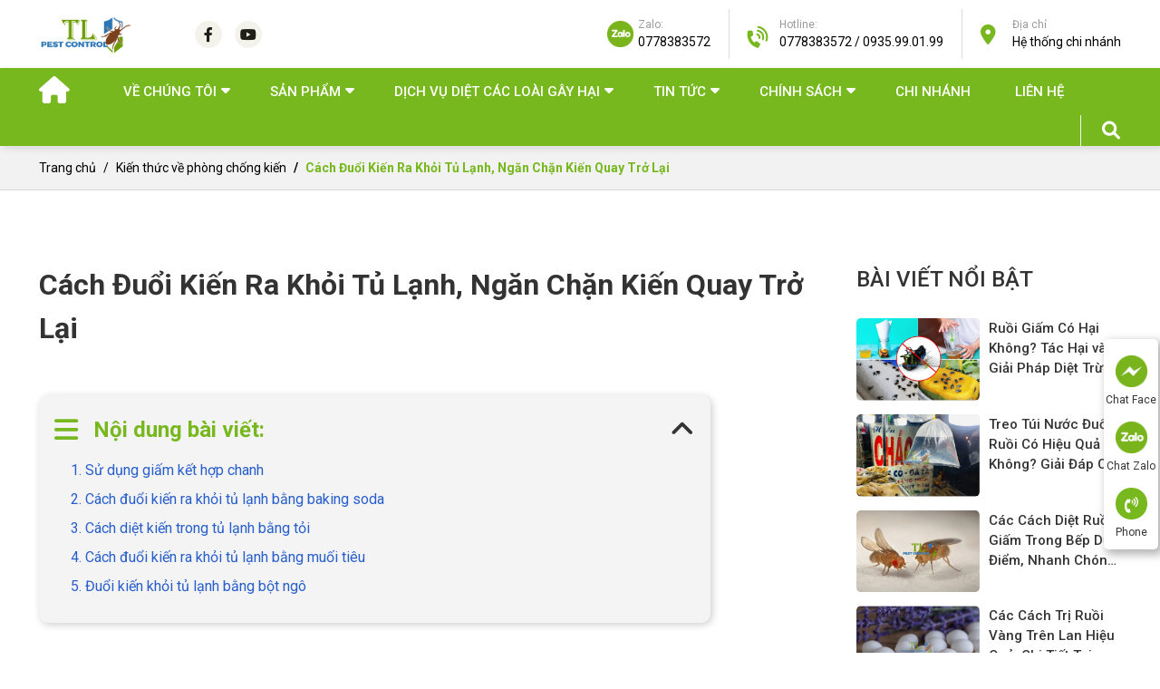

--- FILE ---
content_type: text/html; charset=utf-8
request_url: https://dietmoitranlong.vn/cach-duoi-kien-ra-khoi-tu-lanh/
body_size: 13755
content:
<!DOCTYPE html>
<html lang='vi'>
<head>
<title>Cách Đuổi Kiến Ra Khỏi Tủ Lạnh, Ngăn Chặn Kiến Quay Trở Lại</title>
<link rel="icon" type="image/x-icon" href="/storage/ut/s0/uts0wr42y0riaaro49k8wjprx0ay_favicon-01.png" />
<link href='https://dietmoitranlong.vn/cach-duoi-kien-ra-khoi-tu-lanh/' rel='canonical'>
<meta content='text/html; charset=UTF-8' http-equiv='Content-Type'>
<meta content='width=device-width, initial-scale=1.0' name='viewport'>
<meta content='index, follow' name='robots'>
<meta content='index, follow' name='googlebot-news'>
<meta content='index, follow' name='googlebot'>
<meta content='snippet' name='googlebot-news'>
<meta charset='ISO-8859-1″' content='text/html;' http-equiv='Content-Type'>
<meta content='Vietnamese' http-equiv='content-language'>
<meta content='vi' http-equiv='Content-Language'>
<meta content='vn' name='Language'>
<meta content='website' property='og:type'>
<meta content='Hiện nay có rất nhiều cách đuổi kiến ra khỏi tủ lạnh mà bạn có thể áp dụng. Theo dõi ngay bài viết dưới đây để có được giải pháp hiệu quả nhất ngăn chặn kiến!' name='description'>
<meta content='Cách Đuổi Kiến Ra Khỏi Tủ Lạnh, Ngăn Chặn Kiến Quay Trở Lại' name='title'>
<meta content='https://dietmoitranlong.vn/cach-duoi-kien-ra-khoi-tu-lanh/' name='url'>
<meta content='https://dietmoitranlong.vn/storage/tn/za/tnza5qivu9k7dju57t6gp26ju5g4_cach-duoi-kien-ra-khoi-tu-lanh.webp' name='image'>
<meta content='https://dietmoitranlong.vn/cach-duoi-kien-ra-khoi-tu-lanh/' property='og:url'>
<meta content='https://dietmoitranlong.vn/storage/tn/za/tnza5qivu9k7dju57t6gp26ju5g4_cach-duoi-kien-ra-khoi-tu-lanh.webp' property='og:image'>
<meta content='Cách Đuổi Kiến Ra Khỏi Tủ Lạnh, Ngăn Chặn Kiến Quay Trở Lại' property='og:image:alt'>
<meta content='Cách Đuổi Kiến Ra Khỏi Tủ Lạnh, Ngăn Chặn Kiến Quay Trở Lại' property='og:title'>
<meta content='Hiện nay có rất nhiều cách đuổi kiến ra khỏi tủ lạnh mà bạn có thể áp dụng. Theo dõi ngay bài viết dưới đây để có được giải pháp hiệu quả nhất ngăn chặn kiến!' property='og:description'>
<meta content='Hiện nay có rất nhiều cách đuổi kiến ra khỏi tủ lạnh mà bạn có thể áp dụng. Theo dõi ngay bài viết dưới đây để có được giải pháp hiệu quả nhất ngăn chặn kiến!' name='Abstract'>
<meta name="csrf-param" content="authenticity_token" />
<meta name="csrf-token" content="dia8R3yrpprmMihfJahZrmwGuIoAp2s_Z2qIRuWTLCYblqzn1FwmEq2-ruUkZffXhPqWlI3W3VJjRkQ7sAU9PQ" />

<meta name="action-cable-url" content="/cable" />
<link rel="stylesheet" href="/assets/application-68d7a4117d5586ca09f43f5d8ba052c5b5c0040454620c7345cbaf855aef36c7.css" data-turbo-track="false" />
<script src="/assets/application-e1a9e3adedcf79ee6de142b0ae456bd742374a24e105a784c6ca11f47b8192a0.js" data-turbo-track="false"></script>
<link rel="alternate" type="application/atom+xml" title="ATOM" href="https://dietmoitranlong.vn/feed.atom" />
<!-- /font-style -->
<link href='https://fonts.googleapis.com' rel='preconnect'>
<link crossorigin='' href='https://fonts.gstatic.com' rel='preconnect'>
<link href='https://fonts.googleapis.com/css2?family=Roboto:ital,wght@0,300;0,400;0,500;0,700;1,400;1,500;1,700&amp;display=swap' rel='stylesheet'>
<!-- TODO: remove cdn library -->
<!-- slick-carousel -->
<link href='//cdn.jsdelivr.net/gh/kenwheeler/slick@1.8.1/slick/slick.css' rel='stylesheet' type='text/css'>
<link href='//cdn.jsdelivr.net/gh/kenwheeler/slick@1.8.1/slick/slick-theme.css' rel='stylesheet' type='text/css'>
<!-- OwlCarousel2 -->
<link crossorigin='anonymous' href='https://cdnjs.cloudflare.com/ajax/libs/OwlCarousel2/2.3.4/assets/owl.carousel.min.css' integrity='sha512-tS3S5qG0BlhnQROyJXvNjeEM4UpMXHrQfTGmbQ1gKmelCxlSEBUaxhRBj/EFTzpbP4RVSrpEikbmdJobCvhE3g==' referrerpolicy='no-referrer' rel='stylesheet'>
<script src='https://cdnjs.cloudflare.com/ajax/libs/sticky-sidebar/3.3.1/jquery.sticky-sidebar.min.js' type='text/javascript'></script>
<!-- /fancy box -->
<script src='https://cdn.jsdelivr.net/npm/@fancyapps/ui@5.0/dist/fancybox/fancybox.umd.js'></script>
<link href='https://cdn.jsdelivr.net/npm/@fancyapps/ui@5.0/dist/fancybox/fancybox.css' rel='stylesheet'>
<!-- slick-carousel -->
<script src='//cdn.jsdelivr.net/gh/kenwheeler/slick@1.8.1/slick/slick.min.js' type='text/javascript'></script>
<!-- OwlCarousel2 -->
<script crossorigin='anonymous' integrity='sha512-bPs7Ae6pVvhOSiIcyUClR7/q2OAsRiovw4vAkX+zJbw3ShAeeqezq50RIIcIURq7Oa20rW2n2q+fyXBNcU9lrw==' referrerpolicy='no-referrer' src='https://cdnjs.cloudflare.com/ajax/libs/OwlCarousel2/2.3.4/owl.carousel.min.js'></script>
<link rel="stylesheet" href="/assets/theme.default-8f16ab49581847f97c4045ea0ed1d5a1354c1531debf2ce39488c7fa1e3520f7.css" />
<script src="/assets/theme.default-d57649b0422d636ee02635163f047f237a5c6ddaa3df9045e45bcae3c98d6478.js"></script>
<!-- Google Tag Manager -->
<script>(function(w,d,s,l,i){w[l]=w[l]||[];w[l].push({'gtm.start':
new Date().getTime(),event:'gtm.js'});var f=d.getElementsByTagName(s)[0],
j=d.createElement(s),dl=l!='dataLayer'?'&l='+l:'';j.async=true;j.src=
'https://www.googletagmanager.com/gtm.js?id='+i+dl;f.parentNode.insertBefore(j,f);
})(window,document,'script','dataLayer','GTM-WJL9XJB');</script>
<!-- End Google Tag Manager -->

<meta name='dmca-site-verification' content='M1lpdXE1QTVSS3Y3dVprazVhTGxvWWF5d0FzQm8rejBTRUc4cUd5V1RKZz01' />

<script type="application/ld+json">{
        "@context":"https://schema.org/",
        "@graph":[
            {
                "@type":"LocalBusiness",
                "@id":"kg:/g/11kqn48vvv",
                "name":"Diệt mối Trần Long",
                "url":"https://dietmoitranlong.vn/"
            },
            {
                "@type":"Person",
                "name":"Trần Bá Luận",
                "url":"https://dietmoitranlong.vn/chuyen-gia/tran-ba-luan/",
                "@id":"https://dietmoitranlong.vn/chuyen-gia/tran-ba-luan/#author",
                "image": "https://dietmoitranlong.vn/storage/9c/n8/9cn8g40i0rvwky9g7mtlrfo88j7a_chuyen-gia-tran-ba-luan.jpg"
            },
            {
                "@type":"WebSite",
                "name":"Diệt mối Trần Long",
                "alternatename":[
                    "Diệt mối Trần Long",
                    "Dịch vụ diệt mối Trần Long",
                    "Dịch vụ diệt muỗi Trần Long",
                    "Dịch vụ diệt côn trùng Trần Long"
                ],
                "description":"Trần Long là một trong những công ty diệt mối và diệt côn trùng uy tín tại TpHCM và toàn Việt Nam. Cam Kết Phòng Chống Mối Hiệu Quả - Bảo Hành Dài Lâu",
                "@id":"https://dietmoitranlong.vn/#website",
                "url":"https://dietmoitranlong.vn/",
                "copyrightHolder":{
                    "@id":"kg:/g/11kqn48vvv"
                },
                "author":{
                    "@id":"https://dietmoitranlong.vn/chuyen-gia/tran-ba-luan/#author"
                },
                "publisher":{
                    "@id":"kg:/g/11kqn48vvv"
                }
            }
        ]
        }
        </script>

<meta name="google-site-verification" content="kTm252uc71uJxiu80x4758D7LlEIJarJWpnL_s7PXsk" />
<meta name="google-site-verification" content="uCD2VgfJdTLImzNzVw9uMOVUIgpFlkNZ_wxWvPEJctw" />
</head>
<body>
<script>
  var assetHost = "";
</script>
<!-- Google Tag Manager (noscript) -->
<noscript><iframe src="https://www.googletagmanager.com/ns.html?id=GTM-WJL9XJB"
height="0" width="0" style="display:none;visibility:hidden"></iframe></noscript>
<!-- End Google Tag Manager (noscript) -->
<body>
<header class="Desktop_3" id="topPageBlock">
<div class="container">
<div class="row rowFix">
<a class="logoPart figure2" href="/">
<img alt="dietmoitranlong" src="/storage/lr/z0/lrz0gix0jdk1khj5xkwyspwh9dmk_Logo-01.png">
</a>
<div class="socialArea">
<div class="socialSPBlock_1">
<a class="socialLink" href="https://www.facebook.com/dietmoitranlong">
<i class="faIcon fa-brands fa-facebook-f"></i>
</a>
<a class="socialLink" href="https://www.youtube.com/@dietmoitranlong">
<i class="faIcon fa-brands fa-youtube"></i>
</a>
</div>
</div>
<div class="contactArea">
<a class="contactSP_1 contactCallPopUp" contacttext="Chat Zalo" data-target="#popupWhenClickContact" data-toggle="modal" datahref="https://zalo.me/0778383572" idgoogleget="btn_zalo_id" rel="nofollow" title="Liên hệ">
<img alt="zalo" class="zaloPartImg" src="/uploads/images/icon-01.png">
<div class="textContactPart">
<p class="contactText_1">Zalo:</p>
<p class="contactText_2">0778383572</p>
</div>
</a>
<a class="contactSP_1 contactCallPopUp" contacttext="Gọi điện" data-target="#popupWhenClickContact" data-toggle="modal" data="phone" datahref="tel:0778383572" idgoogleget="btn_phone_id" title="Liên hệ">
<i class="contactIcon phone fa-solid fa-phone-volume"></i>
<div class="textContactPart">
<p class="contactText_1">Hotline:</p>
<p class="contactText_2">0778383572 / 0935.99.01.99</p>
</div>
</a>
<a class="contactSP_1" href="/he-thong-chi-nhanh/">
<i class="contactIcon fa-solid fa-location-dot"></i>
<div class="textContactPart">
<p class="contactText_1">Địa chỉ</p>
<p class="contactText_2">Hệ thống chi nhánh</p>
</div>
</a>
</div>
</div>
</div>
</header>
<div class="Desktop_3 wrapGeneralBig" id="menuDesktop">
<div class="container">
<div class="row rowFix">
<div class="homeArea">
<a class="homePart" href="/">
<i aria-hidden="true" class="fa fa-home"></i>
</a>
</div>
<div class="menuBlock">
<div class="wrapFlex">
<div class="menuItem_1 dropDown">
<a class="linkLevel_1" href="#">Về chúng tôi</a>
<div class="blockCateLevel_2">
<div class="menuItem_2">
<a class="linkLevel_2" href="/gioi-thieu/">Giới thiệu về Trần Long</a>
</div>
<div class="menuItem_2">
<a class="linkLevel_2" href="/chuyen-gia/tran-ba-luan/">Chuyên Gia Trần Bá Luận</a>
</div>
<div class="menuItem_2">
<a class="linkLevel_2" href="/video-cong-trinh/">Video công trình</a>
</div>
</div>
</div>
<div class="menuItem_1 dropDown">
<a class="linkLevel_1" href="#" title="SẢN PHẨM">SẢN PHẨM</a>
<div class="blockCateLevel_2">
<div class="menuItem_2">
<a class="linkLevel_2" href="/den-diet-con-trung/">Các sản phẩm đèn diệt côn trùng</a>
</div>
<div class="menuItem_2 dropDown">
<a class="linkLevel_2" href="/thuoc-diet-con-trung/">Thuốc diệt côn trùng</a>
<div class="blockCateLevel_3">
<div class="menuItem_3">
<a class="linkLevel_3" href="/thuoc-diet-moi/">Thuốc Diệt Mối</a>
<a class="linkLevel_3" href="/thuoc-diet-muoi/">Thuốc Diệt Muỗi</a>
<a class="linkLevel_3" href="/thuoc-diet-chuot/">Thuốc Diệt Chuột</a>
<a class="linkLevel_3" href="/thuoc-diet-ruoi/">Thuốc Diệt Ruồi</a>
<a class="linkLevel_3" href="/thuoc-diet-kien/">Thuốc Diệt Kiến</a>
</div>
</div>
</div>
</div>
</div>
<div class="menuItem_1 dropDown">
<a class="linkLevel_1" href="/dich-vu/" title="DỊCH VỤ DIỆT CÁC LOÀI GÂY HẠI">DỊCH VỤ DIỆT CÁC LOÀI GÂY HẠI</a>
<div class="blockCateLevel_2">
<div class="menuItem_2">
<a class="linkLevel_2" href="/bao-gia-dich-vu-diet-moi/">Giá dịch vụ diệt mối</a>
</div>
<div class="menuItem_2">
<a class="linkLevel_2" href="/dich-vu-phong-chong-moi-cong-trinh/">Dịch vụ phòng chống mối công trình</a>
</div>
<div class="menuItem_2">
<a class="linkLevel_2" href="/dich-vu-diet-con-trung/">Dịch vụ diệt côn trùng</a>
</div>
<div class="menuItem_2 d-none">
<a class="linkLevel_2" href="/dich-vu-diet-gian/">Dịch vụ diệt gián</a>
</div>
<div class="menuItem_2 d-none">
<a class="linkLevel_2" href="/dich-vu-diet-chuot/">Dịch vụ diệt chuột</a>
</div>
<div class="menuItem_2 d-none">
<a class="linkLevel_2" href="/dich-vu-diet-kien-tai-nha/">Dịch vụ diệt kiến</a>
</div>
<div class="menuItem_2">
<a class="linkLevel_2" href="/dich-vu-diet-muoi/">Giá dịch vụ diệt muỗi</a>
</div>
<div class="menuItem_2 d-none">
<a class="linkLevel_2" href="/dich-vu-diet-rep-giuong/">Dịch vụ diệt rệp giường</a>
</div>
<div class="menuItem_2 d-none">
<a class="linkLevel_2" href="/dich-vu-diet-ruoi/">Dịch vụ diệt ruồi</a>
</div>
<div class="menuItem_2 d-none">
<a class="linkLevel_2" href="/dich-vu-diet-con-trung-tong-hop/">Dịch vụ diệt côn trùng tổng hợp</a>
</div>
<div class="menuItem_2 d-none">
<a class="linkLevel_2" href="/dich-vu-diet-de/">Dịch vụ diệt dế</a>
</div>
<div class="menuItem_2">
<a class="linkLevel_2" href="/dich-vu-diet-muoi-tan-goc/">Dịch Vụ Diệt Muỗi Tại TPHCM</a>
</div>
<div class="menuItem_2">
<a class="linkLevel_2" href="/dich-vu-diet-moi-tai-nha-tan-goc/">Dịch vụ diệt mối tận gốc tại TPHCM</a>
</div>
<div class="menuItem_2">
<a class="linkLevel_2" href="/dich-vu-diet-ong/">Dịch vụ diệt ong</a>
</div>
<div class="menuItem_2">
<a class="linkLevel_2" href="/dich-vu-kiem-soat-con-trung/">Dịch vụ kiểm soát côn trùng</a>
</div>
</div>
</div>
<div class="menuItem_1 dropDown">
<a class="linkLevel_1" href="/tin-tuc/" title="TIN TỨC">TIN TỨC</a>
<div class="blockCateLevel_2">
<div class="menuItem_2">
<a class="linkLevel_2" href="/kien-thuc-ve-phong-chong-moi/">Kiến thức về phòng và diệt mối</a>
</div>
<div class="menuItem_2">
<a class="linkLevel_2" href="/kien-thuc-ve-phong-chong-con-trung/">Kiến thức về phòng chống côn trùng</a>
</div>
<div class="menuItem_2">
<a class="linkLevel_2" href="/kien-thuc-ve-phong-chong-muoi/">Kiến thức về phòng chống muỗi</a>
</div>
<div class="menuItem_2">
<a class="linkLevel_2" href="/kien-thuc-ve-phong-chong-kien/">Kiến thức về phòng chống kiến</a>
</div>
<div class="menuItem_2">
<a class="linkLevel_2" href="/kien-thuc-ve-phong-chong-chuot/">Kiến thức về phòng chống chuột</a>
</div>
<div class="menuItem_2">
<a class="linkLevel_2" href="/kien-thuc-ve-phong-chong-gian/">Kiến thức về phòng chống gián</a>
</div>
<div class="menuItem_2">
<a class="linkLevel_2" href="/kien-thuc-phong-chong-bo-chet/">Kiến thức phòng chống bọ chét</a>
</div>
<div class="menuItem_2">
<a class="linkLevel_2" href="/kien-thuc-phong-chong-rep-giuong/">Kiến thức phòng chống rệp giường</a>
</div>
<div class="menuItem_2">
<a class="linkLevel_2" href="/kien-thuc-ve-phong-va-diet-ong/">Kiến thức về phòng và diệt ong</a>
</div>
<div class="menuItem_2">
<a class="linkLevel_2" href="/kien-thuc-phong-chong-ruoi/">Kiến thức về phòng và diệt ruồi</a>
</div>
</div>
</div>
<div class="menuItem_1 dropDown">
<a class="linkLevel_1" href="#">Chính sách</a>
<div class="blockCateLevel_2">
<div class="menuItem_2">
<a class="linkLevel_2" href="/chinh-sach-thanh-toan/">Chính sách thanh toán</a>
</div>
<div class="menuItem_2">
<a class="linkLevel_2" href="/chinh-sach-van-chuyen/">Chính sách vận chuyển</a>
</div>
<div class="menuItem_2">
<a class="linkLevel_2" href="/chinh-sach-bao-mat/">Chính sách bảo mật</a>
</div>
<div class="menuItem_2">
<a class="linkLevel_2" href="/chinh-sach-doi-tra/">Chính sách đổi trả</a>
</div>
</div>
</div>
<div class="menuItem_1">
<a class="linkLevel_1" href="/he-thong-chi-nhanh/">Chi nhánh</a>
</div>
<div class="menuItem_1">
<a class="linkLevel_1" href="/lien-he/">Liên hệ</a>
</div>
</div>
</div>
<div class="searchArea">
<div class="searchClickItem">
<i aria-hidden="true" class="fa fa-search" data-placement="bottom" data-toggle="tooltip" title="Tìm kiếm"></i>
<i aria-hidden="true" class="fa fa-times" style="display: none;"></i>
</div>
<div class="searchDropDown" style="display: none;">
<form action="/search" class="searchBlock_1 search_mb search searchPart" method="GET">
<div class="form-group">
<input class="form-control" name="key" placeholder="Search" type="text">
</div>
<i aria-hidden="true" class="iTagSearch fa fa-search button_search submit"></i>
</form>
</div>
</div>
</div>
</div>
</div>
<div class="Desktop_3" id="contactBtnBlock">
<div class="smallBlock messengerBlock">
<a class="imgPart contactCallPopUp" contacttext="Chat Facebook" data-target="#popupWhenClickContact" data-toggle="modal" datahref="https://m.me/dietmoitranlong" idgoogleget="btn_messenger_id" rel="nofollow" title="Liên hệ">
<img alt="messenger" class="messFacePartImg" src="/uploads/images/icon-02.png">
</a>
<p class="textPart">Chat Face</p>
</div>
<div class="smallBlock zaloBlock">
<a class="imgPart contactCallPopUp" contacttext="Chat Zalo" data-target="#popupWhenClickContact" data-toggle="modal" datahref="https://zalo.me/0778383572" idgoogleget="btn_zalo_id" rel="nofollow" title="Liên hệ">
<img alt="zalo" class="zaloPartImg" src="/uploads/images/icon-01.png">
</a>
<p class="textPart">Chat Zalo</p>
</div>
<div class="smallBlock phoneBlock">
<a class="imgPart">
<img alt="phone" class="phonePartImg" src="/tassets/images/phone_item.svg">
</a>
<p class="textPart">Phone</p>
<div class="textPart_2">
Gọi ngay:
<b>0778383572</b>
</div>
</div>
</div>
<div id="pageUpBlock">
<div class="pageUp hidePageUp">
<i aria-hidden="true" class="pageUpImg fa fa-angle-up" title="Về đầu trang"></i>
</div>
</div>
<div class="Mobile_3" id="menuMobile">
<div class="container">
<div class="row rowFix">
<div class="logoArea">
<a class="logoPart" href="/">
<img alt="dietmoitranlong" src="/storage/lr/z0/lrz0gix0jdk1khj5xkwyspwh9dmk_Logo-01.png">
</a>
</div>
<div class="searchArea">
<div class="searchClickItem">
<i aria-hidden="true" class="fa fa-search"></i>
<i aria-hidden="true" class="fa fa-times" style="display: none;"></i>
</div>
<div class="searchDropDown" style="display: none;">
<div class="searchBlock_1">
<form action="/search" class="search" method="GET">
<div class="form-group">
<input class="form-control" name="key" placeholder="Tìm kiếm sản phẩm..." type="text">
</div>
<i aria-hidden="true" class="iTagSearch fa fa-search submit"></i>
</form>
</div>
</div>
</div>
<div class="barsArea">
<div class="barsPart">
<div class="line line_1"></div>
<div class="line line_2"></div>
<div class="line line_3"></div>
</div>
</div>
</div>
</div>
</div>
<div id="blockCateMobile">
<div class="blockCateLevel_1">
<div class="menuItem_1 dropDown">
<a class="linkLevel_1" href="#">Về chúng tôi</a>
<div class="btnToggle_1">
<i aria-hidden="true" class="faFix fa fa-angle-right"></i>
<i aria-hidden="true" class="faFix fa fa-angle-down"></i>
</div>
<div class="blockCateLevel_2">
<div class="menuItem_2">
<a class="linkLevel_2" href="/gioi-thieu/">Giới thiệu về Trần Long</a>
</div>
<div class="menuItem_2">
<a class="linkLevel_2" href="/chuyen-gia/tran-ba-luan/">Chuyên Gia Trần Bá Luận</a>
</div>
<div class="menuItem_2">
<a class="linkLevel_2" href="/video-cong-trinh/">Video công trình</a>
</div>
</div>
</div>
<div class="menuItem_1 dropDown active">
<a class="linkLevel_1" href="#">SẢN PHẨM</a>
<div class="btnToggle_1">
<i aria-hidden="true" class="faFix fa fa-angle-right"></i>
<i aria-hidden="true" class="faFix fa fa-angle-down"></i>
</div>
<div class="blockCateLevel_2">
<div class="menuItem_2">
<a class="linkLevel_2" href="/den-diet-con-trung/">Các sản phẩm đèn diệt côn trùng</a>
<div class="blockCateLevel_2 blockCateLevel_3">
</div>
</div>
<div class="menuItem_2">
<a class="linkLevel_2" href="/thuoc-diet-con-trung/">Thuốc diệt côn trùng</a>
<div class="blockCateLevel_2 blockCateLevel_3">
<div class="menuItem_2">
<a class="linkLevel_2" href="/thuoc-diet-moi/">Thuốc Diệt Mối</a>
</div>
<div class="menuItem_2">
<a class="linkLevel_2" href="/thuoc-diet-muoi/">Thuốc Diệt Muỗi</a>
</div>
<div class="menuItem_2">
<a class="linkLevel_2" href="/thuoc-diet-chuot/">Thuốc Diệt Chuột</a>
</div>
<div class="menuItem_2">
<a class="linkLevel_2" href="/thuoc-diet-ruoi/">Thuốc Diệt Ruồi</a>
</div>
<div class="menuItem_2">
<a class="linkLevel_2" href="/thuoc-diet-kien/">Thuốc Diệt Kiến</a>
</div>
</div>
</div>
</div>
</div>
<div class="menuItem_1 dropDown active">
<a class="linkLevel_1" href="/dich-vu/">DỊCH VỤ DIỆT CÁC LOÀI GÂY HẠI</a>
<div class="btnToggle_1">
<i aria-hidden="true" class="faFix fa fa-angle-right"></i>
<i aria-hidden="true" class="faFix fa fa-angle-down"></i>
</div>
<div class="blockCateLevel_2">
<div class="menuItem_2">
<a class="linkLevel_2" href="/bao-gia-dich-vu-diet-moi/">Giá dịch vụ diệt mối</a>
</div>
<div class="menuItem_2">
<a class="linkLevel_2" href="/dich-vu-phong-chong-moi-cong-trinh/">Dịch vụ phòng chống mối công trình</a>
</div>
<div class="menuItem_2">
<a class="linkLevel_2" href="/dich-vu-diet-con-trung/">Dịch vụ diệt côn trùng</a>
</div>
<div class="menuItem_2 d-none">
<a class="linkLevel_2" href="/dich-vu-diet-gian/">Dịch vụ diệt gián</a>
</div>
<div class="menuItem_2 d-none">
<a class="linkLevel_2" href="/dich-vu-diet-chuot/">Dịch vụ diệt chuột</a>
</div>
<div class="menuItem_2 d-none">
<a class="linkLevel_2" href="/dich-vu-diet-kien-tai-nha/">Dịch vụ diệt kiến</a>
</div>
<div class="menuItem_2">
<a class="linkLevel_2" href="/dich-vu-diet-muoi/">Giá dịch vụ diệt muỗi</a>
</div>
<div class="menuItem_2 d-none">
<a class="linkLevel_2" href="/dich-vu-diet-rep-giuong/">Dịch vụ diệt rệp giường</a>
</div>
<div class="menuItem_2 d-none">
<a class="linkLevel_2" href="/dich-vu-diet-ruoi/">Dịch vụ diệt ruồi</a>
</div>
<div class="menuItem_2 d-none">
<a class="linkLevel_2" href="/dich-vu-diet-con-trung-tong-hop/">Dịch vụ diệt côn trùng tổng hợp</a>
</div>
<div class="menuItem_2 d-none">
<a class="linkLevel_2" href="/dich-vu-diet-de/">Dịch vụ diệt dế</a>
</div>
<div class="menuItem_2">
<a class="linkLevel_2" href="/dich-vu-diet-muoi-tan-goc/">Dịch Vụ Diệt Muỗi Tại TPHCM</a>
</div>
<div class="menuItem_2">
<a class="linkLevel_2" href="/dich-vu-diet-moi-tai-nha-tan-goc/">Dịch vụ diệt mối tận gốc tại TPHCM</a>
</div>
<div class="menuItem_2">
<a class="linkLevel_2" href="/dich-vu-diet-ong/">Dịch vụ diệt ong</a>
</div>
<div class="menuItem_2">
<a class="linkLevel_2" href="/dich-vu-kiem-soat-con-trung/">Dịch vụ kiểm soát côn trùng</a>
</div>
</div>
</div>
<div class="menuItem_1 dropDown">
<a class="linkLevel_1" href="/tin-tuc/" title="TIN TỨC">TIN TỨC</a>
<div class="btnToggle_1">
<i aria-hidden="true" class="faFix fa fa-angle-right"></i>
<i aria-hidden="true" class="faFix fa fa-angle-down"></i>
</div>
<div class="blockCateLevel_2">
<div class="menuItem_2">
<a class="linkLevel_2" href="/kien-thuc-ve-phong-chong-moi/">Kiến thức về phòng và diệt mối</a>
</div>
<div class="menuItem_2">
<a class="linkLevel_2" href="/kien-thuc-ve-phong-chong-con-trung/">Kiến thức về phòng chống côn trùng</a>
</div>
<div class="menuItem_2">
<a class="linkLevel_2" href="/kien-thuc-ve-phong-chong-muoi/">Kiến thức về phòng chống muỗi</a>
</div>
<div class="menuItem_2">
<a class="linkLevel_2" href="/kien-thuc-ve-phong-chong-kien/">Kiến thức về phòng chống kiến</a>
</div>
<div class="menuItem_2">
<a class="linkLevel_2" href="/kien-thuc-ve-phong-chong-chuot/">Kiến thức về phòng chống chuột</a>
</div>
<div class="menuItem_2">
<a class="linkLevel_2" href="/kien-thuc-ve-phong-chong-gian/">Kiến thức về phòng chống gián</a>
</div>
<div class="menuItem_2">
<a class="linkLevel_2" href="/kien-thuc-phong-chong-bo-chet/">Kiến thức phòng chống bọ chét</a>
</div>
<div class="menuItem_2">
<a class="linkLevel_2" href="/kien-thuc-phong-chong-rep-giuong/">Kiến thức phòng chống rệp giường</a>
</div>
<div class="menuItem_2">
<a class="linkLevel_2" href="/kien-thuc-ve-phong-va-diet-ong/">Kiến thức về phòng và diệt ong</a>
</div>
<div class="menuItem_2">
<a class="linkLevel_2" href="/kien-thuc-phong-chong-ruoi/">Kiến thức về phòng và diệt ruồi</a>
</div>
</div>
</div>
<div class="menuItem_1 dropDown">
<a class="linkLevel_1" href="#">Chính sách</a>
<div class="btnToggle_1">
<i aria-hidden="true" class="faFix fa fa-angle-right"></i>
<i aria-hidden="true" class="faFix fa fa-angle-down"></i>
</div>
<div class="blockCateLevel_2">
<div class="menuItem_2">
<a class="linkLevel_2" href="/chinh-sach-thanh-toan/">Chính sách thanh toán</a>
</div>
<div class="menuItem_2">
<a class="linkLevel_2" href="/chinh-sach-van-chuyen/">Chính sách vận chuyển</a>
</div>
<div class="menuItem_2">
<a class="linkLevel_2" href="/chinh-sach-bao-mat/">Chính sách bảo mật</a>
</div>
<div class="menuItem_2">
<a class="linkLevel_2" href="/chinh-sach-doi-tra/">Chính sách đổi trả</a>
</div>
</div>
</div>
<div class="menuItem_1">
<a class="linkLevel_1" href="/he-thong-chi-nhanh/">Chi nhánh</a>
</div>
<div class="menuItem_1">
<a class="linkLevel_1" href="/lien-he/">Liên hệ</a>
</div>
</div>
</div>
<div class="Mobile_3" id="menuEndPage">
<div class="wrapWidth">
<div class="row">
<div class="messFacePart smallPart">
<a class="aTag" href="/">
<img alt="Trang chủ" class="tiktokPartImg" src="/tassets/images/trang_chu_Icon-2.png">
</a>
<p class="textUnderItem">Trang chủ</p>
</div>
<div class="messFacePart smallPart">
<a class="aTag contactCallPopUp" contacttext="Chat Facebook" data-target="#popupWhenClickContact" data-toggle="modal" datahref="https://m.me/dietmoitranlong" idgoogleget="btn_messenger_id" rel="nofollow" title="Liên hệ">
<img alt="messengerItem" class="messFacePartImg" src="/uploads/images/icon-02.png">
</a>
<p class="textUnderItem">Chat Face</p>
</div>
<div class="phonePart centerPart">
<a class="contactCallPopUp" contacttext="Gọi điện" data-target="#popupWhenClickContact" data-toggle="modal" data="phone" datahref="tel:0778383572" idgoogleget="btn_phone_id" title="Liên hệ">
<img alt="phoneItem" class="phonePartImg" src="/tassets/images/phone_item.svg">
</a>
</div>
<div class="zaloPart smallPart">
<a class="aTag contactCallPopUp" contacttext="Chat Zalo" data-target="#popupWhenClickContact" data-toggle="modal" datahref="https://zalo.me/0778383572" idgoogleget="btn_zalo_id" rel="nofollow" title="Liên hệ">
<img alt="Zalo" class="zaloPartImg" src="/uploads/images/icon-01.png">
</a>
<p class="textUnderItem">Zalo</p>
</div>
<div class="youtubePart smallPart">
<a class="aTag aTag contactCallPopUp" contacttext="Tới Youtube" data-target="#popupWhenClickContact" data-toggle="modal" datahref="https://www.youtube.com/@dietmoitranlong" idgoogleget="btn_youtube_id" rel="nofollow" title="Liên hệ">
<img alt="youtube" class="youtubePartImg" src="/tassets/images/youtobe_Icon-1.png">
</a>
<p class="textUnderItem">Youtube</p>
</div>
</div>
</div>
</div>

<!-- gắn data-toggle="modal" data-target="#popupWhenClickContact"  để mở popup này lên -->
<!-- popupWhenClickContact hỏi lại xác nhận có liên lạc không -->
<div aria-hidden="true" class="modal fade popupAskContact" id="popupWhenClickContact" role="dialog" tabindex="-1">
<div class="modal-dialog modal-dialog-centered" role="document">
<div class="modal-content">
<div class="modal-header">
<p class="modal-title">KẾT NỐI</p>
<button aria-label="Close" class="close" data-dismiss="modal" type="button">
<span aria-hidden="true">×</span>
</button>
</div>
<div class="modal-body">
Bạn có muốn kết nối với tư vấn viên của chúng tôi?
</div>
<div class="modal-footer">
<a class="btnType_1" data-dismiss="modal">Hủy</a>
<a class="btnType_1 btnContact" href="" rel="nofollow" target="_blank"></a>
</div>
</div>
</div>
</div>

<main id="news-detail">
<div class="breadcrumbsBlock1">
<div class="container containerFix">
<nav aria-label="breadcrumb">
<ol class="breadcrumb breadcrumbFix">
<li class="breadcrumb-item">
<a href="/">Trang chủ</a>
</li>
<li class="breadcrumb-item">
<a href="/kien-thuc-ve-phong-chong-kien/">Kiến thức về phòng chống kiến</a>
</li>
<li aria-current="page" class="breadcrumb-item active">
Cách Đuổi Kiến Ra Khỏi Tủ Lạnh, Ngăn Chặn Kiến Quay Trở Lại
</li>
</ol>
</nav>
</div>
</div>
<section class="news-detail">
<div class="container">
<div class="big-block">
<div class="left-block">
<div class="data-content">
<div class="title-block1">
<h1 class="text2">Cách Đuổi Kiến Ra Khỏi Tủ Lạnh, Ngăn Chặn Kiến Quay Trở Lại</h1>
</div>
<div class="tableOfContent appearContent">
<div class="title">
Nội dung bài viết:
<i aria-hidden="true" class="fa fa-angle-down clickToggle"></i>
</div>
<div class="mucLucPart" id="bookmark-list">
<ul>
<li class="data">
<a href="#1-su-dung-giam-ket-hop-chanh">
1. Sử dụng giấm kết hợp chanh
</a>
</li>
<li class="data">
<a href="#2-cach-duoi-kien-ra-khoi-tu-lanh-bang-baking-soda">
2. Cách đuổi kiến ra khỏi tủ lạnh bằng baking soda
</a>
</li>
<li class="data">
<a href="#3-cach-diet-kien-trong-tu-lanh-bang-toi">
3. Cách diệt kiến trong tủ lạnh bằng tỏi
</a>
</li>
<li class="data">
<a href="#4-cach-duoi-kien-ra-khoi-tu-lanh-bang-muoi-tieu">
4. Cách đuổi kiến ra khỏi tủ lạnh bằng muối tiêu
</a>
</li>
<li class="data">
<a href="#5-duoi-kien-khoi-tu-lanh-bang-bot-ngo">
5. Đuổi kiến khỏi tủ lạnh bằng bột ngô 
</a>
</li>
</ul>
</div>
</div>

<div class="product-involed-slide">
<div class="owl-carousel owl-theme slide">
<div class="product-item">
<a class="img-block figure2" href="/dich-vu-diet-con-trung/">
<img alt="Dịch vụ diệt côn trùng" src="/storage/f9/je/f9je42mluy8741rn39tkno2iqv2v_1_D%E1%BB%8Bch_v%E1%BB%A5_di%E1%BB%87t_c%C3%B4n_tr%C3%B9ng.webp">
</a>
<div class="content-block">
<a class="text1" href="/dich-vu-diet-con-trung/">Dịch vụ diệt côn trùng</a>
</div>
</div>
<div class="product-item">
<a class="img-block figure2" href="/dich-vu-diet-muoi/">
<img alt="Giá dịch vụ diệt muỗi" src="/storage/j7/3p/j73pv1n4kwiv6chvvhgvfgv34xf6_1_D%E1%BB%8Bch_v%E1%BB%A5_di%E1%BB%87t_mu%E1%BB%97i.webp">
</a>
<div class="content-block">
<a class="text1" href="/dich-vu-diet-muoi/">Giá dịch vụ diệt muỗi</a>
</div>
</div>
</div>
</div>
<div class="data_contents">
<p style="text-align:justify">Tủ lạnh là nơi bảo quản các loại thực phẩm có mặt ở hầu hết mọi gia đình. Một trong những vấn đề gây khó chịu cho mọi người khi sử dụng tủ lạnh đó là sự xuất hiện của kiến. Nếu bạn đang tìm cách xử lý tình trạng này, bài viết dưới đây sẽ cung cấp cho bạn những <a href="https://dietmoitranlong.vn/cach-duoi-kien-ra-khoi-tu-lanh/"><strong>cách đuổi kiến ra khỏi tủ lạnh</strong></a> an toàn và hiệu quả nhất. </p>

<h2 style="text-align:justify" id="1-su-dung-giam-ket-hop-chanh"><strong>1. Sử dụng giấm kết hợp chanh</strong></h2>

<p style="text-align:justify">Để sử dụng giấm chanh tiêu diệt kiến trong tủ lạnh, bạn có thể thực hiện theo các bước sau:</p>

<ul>
	<li style="text-align:justify">Bước 1: Chuẩn bị giấm chanh tinh khiết và nước sạch theo tỷ lệ 1:1.</li>
	<li style="text-align:justify">Bước 2: Đổ hỗn hợp giấm chanh và nước vào một chai xịt. </li>
	<li style="text-align:justify">Bước 3: Xịt dung dịch giấm chanh lên những khu vực có dấu hiệu của kiến, đặc biệt là những nơi thức ăn được lưu trữ trong tủ lạnh. </li>
	<li style="text-align:justify">Bước 4: Để dung dịch giấm chanh tác động trong khoảng 10 đến 15 phút. </li>
	<li style="text-align:justify">Bước 5: Lau sạch tủ lạnh bằng nước sạch và khăn mềm để loại bỏ các mảnh vụn.</li>
</ul>

<p style="text-align:justify"><img alt="cách đuổi kiến ra khỏi tủ lạnh" src="/storage/ot/5a/ot5aab0dnuv9jyuhj2e7wf99imit_cach-duoi-kien-ra-khoi-tu-lanh-1.webp" style="height:456px; width:780px"></p>

<p style="text-align:center">Sử dụng giấm kết hợp chanh đuổi kiến</p>

<p style="text-align:justify">Để có thể tiêu diệt kiến một cách nhanh chóng nhất thì bạn có thể tham khảo ngay <a href="https://dietmoitranlong.vn/dich-vu-diet-kien-tai-nha/"><strong>dịch vụ diệt kiến tại nhà</strong></a> đến từ Trần Long. Chúng tôi sẽ đảm bảo cung cấp dịch vụ diệt kiến an toàn, chất lượng, giá thành hợp lý nhất cho khách hàng.</p>

<h2 style="text-align:justify" id="2-cach-duoi-kien-ra-khoi-tu-lanh-bang-baking-soda"><strong>2. Cách đuổi kiến ra khỏi tủ lạnh bằng baking soda</strong></h2>

<p style="text-align:justify">Baking soda là một phương pháp đơn giản và hiệu quả để loại bỏ kiến khỏi tủ lạnh. Dưới đây là các bước bạn có thể thực hiện: </p>

<ul>
	<li style="text-align:justify">Bước 1: Rải bột baking soda vào những kẽ hở hoặc nơi thường xuyên xuất hiện kiến trong tủ lạnh.</li>
	<li style="text-align:justify">Bước 2: Trộn bột baking soda với đường theo tỷ lệ 1:1 và rải lên vết dấu chân của kiến. Kiến sẽ phải đi qua phần trộn này và sẽ bị cản trở trong việc di chuyển tiếp. </li>
</ul>

<p style="text-align:justify">Ngoài ra, bạn cũng nên đặt thực phẩm cần bảo quản vào hộp kín có nắp để ngăn chặn sự xuất hiện của kiến.</p>

<p style="text-align:justify"><img alt="cách đuổi kiến ra khỏi tủ lạnh" src="/storage/93/4b/934bw6j6nvim4sactdgvyg88clfh_cach-duoi-kien-ra-khoi-tu-lanh-2.webp" style="height:675px; width:1200px"></p>

<p style="text-align:center"> Cách đuổi kiến ra khỏi tủ lạnh bằng baking soda</p>

<h2 style="text-align:justify" id="3-cach-diet-kien-trong-tu-lanh-bang-toi"><strong>3. Cách diệt kiến trong tủ lạnh bằng tỏi</strong></h2>

<p style="text-align:justify">Với <a href="https://dietmoitranlong.vn/cach-diet-kien-trong-nha-hieu-qua/"><strong>cách diệt kiến</strong></a> bằng tỏi bạn có thể thực hiện theo các hướng dẫn sau: </p>

<ul>
	<li style="text-align:justify">Bước 1: Bóc lớp vỏ tỏi và nghiền hoặc đập nhuyễn tỏi thành những miếng nhỏ.</li>
	<li style="text-align:justify">Bước 2: Rải những miếng tỏi đã nghiền vào những kẽ hở hoặc nơi mà bạn thường thấy kiến xuất hiện trong tủ lạnh.</li>
	<li style="text-align:justify">Bước 3: Tạo những "rìa" tỏi quanh các bao thức ăn trong tủ lạnh. Bạn có thể đặt những miếng tỏi xung quanh hoặc giữa các đồ đựng thức ăn.</li>
	<li style="text-align:justify">Bước 4: Thực hiện quy trình này định kỳ, sau mỗi vài ngày, để đảm bảo hiệu quả trong việc ngăn chặn sự xuất hiện của kiến.</li>
	<li style="text-align:justify">Bước 5: Kiểm tra tỏi đã đặt và thay mới khi cần thiết để duy trì mùi tỏi và tác động đẩy lùi kiến.</li>
</ul>

<h2 style="text-align:justify" id="4-cach-duoi-kien-ra-khoi-tu-lanh-bang-muoi-tieu"><strong>4. Cách đuổi kiến ra khỏi tủ lạnh bằng muối tiêu</strong></h2>

<p style="text-align:justify">Sử dụng muối tiêu để đuổi kiến ra khỏi tủ lạnh là một phương pháp mà nhiều người tin tưởng. Một nghiên cứu đã chỉ ra rằng kiến thích muối hơn đường. Trong trường hợp kiến ăn muối, còn muối dính vào cơ thể chúng thì có thể gây hại. Việc dính muối vào kiến có thể làm cho chúng mất nước và làm cho cơ thể chúng trở nên không thể sống. Điều này làm cho phương pháp này trở nên rất hiệu quả trong việc tiêu diệt kiến. </p>

<p style="text-align:justify">Để thực hiện phương pháp này, bạn hãy pha một lượng lớn muối ăn vào nước sôi và khuấy đều. Sau đó, bạn đổ hỗn hợp này vào một bình xịt và phun lên lũ kiến hoặc những khu vực chúng thường xuất hiện. </p>

<p style="text-align:justify">Nếu muối ăn không đủ hiệu quả để tiêu diệt lũ kiến cứng đầu, bạn có thể thử sử dụng muối Epsom. Đây là một loại khoáng chất không mặn như muối thông thường, chứa Magie và Lưu huỳnh. Muối Epsom có thể xua tan lũ kiến và kiểm soát chúng tốt hơn so với muối thường. Phương pháp này được đánh giá là hiệu quả và là một lựa chọn tốt hơn so với muối thông thường.</p>

<p style="text-align:justify"><img alt="cách đuổi kiến ra khỏi tủ lạnh" src="/storage/tj/jb/tjjbmxs783zrxz3huy5zl0lku8wt_cach-duoi-kien-ra-khoi-tu-lanh-3.webp" style="height:442px; width:760px"></p>

<p style="text-align:center">Cách đuổi kiến ra khỏi tủ lạnh bằng muối tiêu</p>

<blockquote>
<p style="text-align:justify"><strong>Xem thêm: Top 5+ <a href="https://dietmoitranlong.vn/cach-duoi-kien-ra-khoi-gao/">Cách Đuổi Kiến Ra Khỏi Gạo</a> Một Cách Nhanh Chóng</strong></p>
</blockquote>

<h2 style="text-align:justify" id="5-duoi-kien-khoi-tu-lanh-bang-bot-ngo"><strong>5. Đuổi kiến khỏi tủ lạnh bằng bột ngô </strong></h2>

<p style="text-align:justify">Bột ngô là một chất rắn, tạo ra một lớp rắn trong dạ dày của kiến, gây ra sự không thể tiêu hóa cho chúng. Điều này dẫn đến việc chúng mất khả năng tiêu thụ thức ăn và dần dần chết. Tuy nhiên, phương pháp này chỉ có tác dụng với kiến trưởng thành, còn ấu trùng kiến vẫn có thể tiêu hóa được. </p>

<p style="text-align:justify">Do bột ngô không có vị ngọt, có thể không hấp dẫn kiến đến ăn. Một cách để hấp dẫn kiến đối với bột ngô là trộn nó với đường, hàn the, muối nở, borax, và baking soda. Những chất này không chỉ làm chúng mất khả năng tiêu hóa, mà còn giúp gia tăng hiệu quả của bột ngô. </p>

<p style="text-align:justify">Tuy nhiên, quan trọng là lưu ý rằng khi sử dụng các phương pháp này, cần tuân thủ an toàn và tránh tiếp xúc trực tiếp với các chất phụ gia. Ngoài ra, việc kiểm soát vệ sinh tủ lạnh và giữ thức ăn đóng gói kín đáo là quan trọng để ngăn chặn sự xuất hiện của kiến.</p>

<p style="text-align:justify">Ngoài ra để tiêu diệt kiến một cách triệt để việc sử dụng các loại thuốc hóa học được sử dụng phổ biến. Hiện nay, Trần Long là một trong những địa chỉ uy tín chuyên cung cấp các loại thuốc diệt côn trùng an toàn, hiệu quả. Bạn có thể đến với đơn vị này để được tư vấn chọn mua sản phẩm tốt nhất. </p>

<p style="text-align:justify">Trên đó là tổng hợp những <strong>cách đuổi kiến ra khỏi tủ lạnh</strong> nhanh chóng, an toàn mà bất cứ ai cũng có thể tham khảo. Chắc chắn rằng với những gợi ý trên bạn sẽ không cần phải quá lo lắng khi kiến tấn công các thực phẩm trong tủ lạnh. Nếu bạn cần tư vấn hoặc hỗ trợ thêm thông tin về dịch vụ diệt kiến hoặc cần báo <strong><a href="http://dietmoitranlong.vn/bang-gia-dich-vu-diet-kien/">giá dịch vụ diệt kiến</a></strong> đến từ Trần Long hãy liên hệ ngay với chúng tôi để được tư vấn và hỗ trợ kịp thời.</p>

<blockquote>
<p><strong>Thông tin liên hệ đến Trần Long</strong></p>

<p><strong>- Địa chỉ: 44/16/7 đường số 12, P. Trường Thọ, TP Thủ Đức, TP HCM</strong></p>

<p><strong>- Zalo tư vấn: 0778383572  </strong></p>

<p><strong>- Hotline: 0778383572</strong></p>

<p><strong>- Website:<a href="https://dietmoitranlong.vn/"> https://dietmoitranlong.vn/</a></strong></p>

<p><strong>- Fanpage:<a href="https://www.facebook.com/dietmoitranlong" rel="nofollow"> https://www.facebook.com/dietmoitranlong</a> </strong></p>

<p><strong>- Youtube: <a href="https://www.youtube.com/@dietmoitranlong" rel="nofollow">https://www.youtube.com/@dietmoitranlong</a></strong></p>
</blockquote>

</div>
<div class="secAuthor">
<div class="container">
<div class="authorBlock">
<div class="textPart">
<a href="/chuyen-gia/tran-ba-luan/">
<div class="imgAuthor figure1">
<img alt="Trần Bá Luận" class="imginox" src="/tassets/images/author1.jpg">
</div>
</a>
<div class="Authorcontent">
Anh Trần Bá Luận hiện đang là CEO tại công ty chuyên cấp dịch vụ diệt mối và côn trùng Trần Long. Ngoài vị trí CEO với nhiệm vụ điều hành công ty, anh Luận còn tham gia vào các dự án phòng diệt mối và côn trùng tại các công trình khác nhau. Với kinh nghiệm hơn 10 năm ở lĩnh vực phòng chống côn trùng, anh Trần Bá Luận đã thực hiện thành công hơn 1900 dự án mỗi năm trên khắp cả nước.
<a class="Authorname" href="/chuyen-gia/tran-ba-luan/">Trần Bá Luận</a>
</div>
</div>
</div>
</div>
</div>
</div>
</div>
<div class="right-block">
<p class="text1">
BÀI VIẾT NỔI BẬT
</p>
<a class="seen-product" href="/ruoi-giam-co-hai-khong/" title="Ruồi Giấm Có Hại Không? Tác Hại và Giải Pháp Diệt Trừ Hiệu Quả">
<div class="wrap-img-block">
<div class="img-block figure1">
<img alt="Ruồi Giấm Có Hại Không? Tác Hại và Giải Pháp Diệt Trừ Hiệu Quả" src="/storage/7g/kq/7gkquu6f4ejg5cmdczgfvicko6hh_ruoi-giam-co-hai-khong.webp">
</div>
</div>
<div class="content-block">
<p class="text1">
Ruồi Giấm Có Hại Không? Tác Hại và Giải Pháp Diệt Trừ Hiệu Quả
</p>
</div>
</a>
<a class="seen-product" href="/treo-bich-nuoc-duoi-ruoi/" title="Treo Túi Nước Đuổi Ruồi Có Hiệu Quả Không? Giải Đáp Chi Tiết">
<div class="wrap-img-block">
<div class="img-block figure1">
<img alt="Treo Túi Nước Đuổi Ruồi Có Hiệu Quả Không? Giải Đáp Chi Tiết" src="/storage/sn/dd/snddhdpizhtg0am2bkxwoh1meer4_treo-bich-nuoc-duoi-ruoi.webp">
</div>
</div>
<div class="content-block">
<p class="text1">
Treo Túi Nước Đuổi Ruồi Có Hiệu Quả Không? Giải Đáp Chi Tiết
</p>
</div>
</a>
<a class="seen-product" href="/cach-diet-ruoi-giam-trong-bep/" title="Các Cách Diệt Ruồi Giấm Trong Bếp Dứt Điểm, Nhanh Chóng, Hiệu Quả">
<div class="wrap-img-block">
<div class="img-block figure1">
<img alt="Các Cách Diệt Ruồi Giấm Trong Bếp Dứt Điểm, Nhanh Chóng, Hiệu Quả" src="/storage/ve/7m/ve7mcg5prote7kqbmz59eoolbj44_cach-diet-ruoi-giam-trong-bep.webp">
</div>
</div>
<div class="content-block">
<p class="text1">
Các Cách Diệt Ruồi Giấm Trong Bếp Dứt Điểm, Nhanh Chóng, Hiệu Quả
</p>
</div>
</a>
<a class="seen-product" href="/cach-tri-ruoi-vang-tren-lan/" title="Các Cách Trị Ruồi Vàng Trên Lan Hiệu Quả, Chi Tiết Tại Nhà">
<div class="wrap-img-block">
<div class="img-block figure1">
<img alt="Các Cách Trị Ruồi Vàng Trên Lan Hiệu Quả, Chi Tiết Tại Nhà" src="/storage/u0/7l/u07lclskwrhfrq85nf8t7veyajmc_cach-tri-ruoi-vang-tren-lan.webp">
</div>
</div>
<div class="content-block">
<p class="text1">
Các Cách Trị Ruồi Vàng Trên Lan Hiệu Quả, Chi Tiết Tại Nhà
</p>
</div>
</a>
<div class="form-register">
<div class="img-block figure1">
<img alt="" src="/tassets/images/hinh_side_bar.jpg">
</div>
<div class="title-block">
<div class="underline"></div>
<p class="text1">
ĐĂNG KÝ TƯ VẤN
</p>
</div>
<form class="contact-form dang-ky" target="/thankyou/">
<input type="hidden" name="authenticity_token" id="authenticity_token" value="FIFlWhfbNncVp9cNtXV0bFsQY0XVP8eiZppnvMkJ0Zd5MXX6vyy2_14rUbe0uNoVs-xNW1hOcc9itqvBnJ_AjA" autocomplete="off">
<input type="hidden" name="form" id="form" value="dang-ky" autocomplete="off">
<div class="input-block">
<input id="" name="name" placeholder="Tên" type="text">
</div>
<div class="input-block">
<input id="" name="email" placeholder="Email" type="email">
</div>
<div class="input-block">
<input id="" name="phone" placeholder="Điện thoại" type="number">
</div>
<div class="input-block">
<textarea cols="30" id="" name="note" placeholder="Nội dung" rows="3"></textarea>
</div>
<div class="submit-block">
<input id="" name="" type="submit" value="Gửi">
</div>
</form>
</div>
</div>
</div>
</div>
</section>
<section class="news-involed">
<div class="container">
<div class="title-block1">
<p class="text1 text-center">
TIN TỨC LIÊN QUAN
</p>
<div class="underline mx-auto"></div>
</div>
<div class="news-involed-slide">
<div class="owl-carousel owl-theme slide">
<a class="small-block" href="/tinh-dau-duoi-kien-ba-khoang/" title="5 Loại Tinh Dầu Đuổi Kiến Ba Khoang An Toàn, Hiệu Quả Tại Nhà">
<div class="img-block figure1">
<img alt="5 Loại Tinh Dầu Đuổi Kiến Ba Khoang An Toàn, Hiệu Quả Tại Nhà" src="/storage/5f/nx/5fnxvtpnofzhm1hrgl69hg9bwgvh_tinh-dau-duoi-kien-ba-khoang.webp">
</div>
<div class="news-description-block">
<p class="text1">
5 Loại Tinh Dầu Đuổi Kiến Ba Khoang An Toàn, Hiệu Quả Tại Nhà
</p>
<p class="text3">
Khám phá tinh dầu đuổi kiến ba khoang và các biện pháp an toàn. Tìm hiểu cách sử dụng tinh dầu đúng cách và dịch vụ diệt côn trùng chuyên nghiệp từ Trần Long.

</p>
</div>
</a>
<a class="small-block" href="/cach-diet-kien-lua-trong-dat/" title="3 Cách Diệt Kiến Lửa Trong Đất Hiệu Quả, An Toàn Và Nhanh Chóng">
<div class="img-block figure1">
<img alt="3 Cách Diệt Kiến Lửa Trong Đất Hiệu Quả, An Toàn Và Nhanh Chóng" src="/storage/ya/hw/yahwmv913z7ka6e1yhssrjkdo4v5_cach-diet-kien-lua-trong-dat.webp">
</div>
<div class="news-description-block">
<p class="text1">
3 Cách Diệt Kiến Lửa Trong Đất Hiệu Quả, An Toàn Và Nhanh Chóng
</p>
<p class="text3">
Tìm hiểu ngay các cách diệt kiến lửa trong đất hiệu quả, an toàn từ DIY đến dịch vụ chuyên nghiệp. Bảo vệ không gian sống của bạn khỏi loài côn trùng nguy hiểm này.
</p>
</div>
</a>
<a class="small-block" href="/mui-huong-duoi-kien/" title="7+ Mùi Hương Đuổi Kiến Hiệu Quả, An Toàn Và Tự Nhiên">
<div class="img-block figure1">
<img alt="7+ Mùi Hương Đuổi Kiến Hiệu Quả, An Toàn Và Tự Nhiên" src="/storage/71/xl/71xl43ngdoj43vsgq15lvv6csd22_mui-huong-duoi-kien.webp">
</div>
<div class="news-description-block">
<p class="text1">
7+ Mùi Hương Đuổi Kiến Hiệu Quả, An Toàn Và Tự Nhiên
</p>
<p class="text3">
Khám phá các loại mùi hương đuổi kiến tự nhiên, an toàn để giữ nhà cửa sạch bóng. Tìm hiểu khi nào cần đến giải pháp chuyên nghiệp từ Diệt mối Trần Long.
</p>
</div>
</a>
<a class="small-block" href="/diet-kien-nha-chung-cu/" title="Các Cách Diệt Kiến Nhà Chung Cư Hiệu Quả, An Toàn, Chuyên Nghiệp">
<div class="img-block figure1">
<img alt="Các Cách Diệt Kiến Nhà Chung Cư Hiệu Quả, An Toàn, Chuyên Nghiệp" src="/storage/83/in/83inl0rhs90c8ofdkuovcadjk5bw_diet-kien-nha-chung-cu.webp">
</div>
<div class="news-description-block">
<p class="text1">
Các Cách Diệt Kiến Nhà Chung Cư Hiệu Quả, An Toàn, Chuyên Nghiệp
</p>
<p class="text3">
Khám phá các phương pháp diệt kiến nhà chung cư an toàn, từ mẹo vặt đến dịch vụ chuyên nghiệp của Trần Long, giúp căn hộ bạn sạch bóng kiến.
</p>
</div>
</a>
</div>
</div>
</div>
</section>

</main>
<footer id="footer">
<section class="footer">
<div class="container">
<div class="row">
<div class="col1 col-sm-12 col-12">
<div class="block1">
<div class="img-block figure2">
<img alt="dietmoitranlong" src="/storage/lr/z0/lrz0gix0jdk1khj5xkwyspwh9dmk_Logo-01.png">
</div>
<div class="content-block">
<p class="text1">
<img alt="dietmoitranlong" src="/uploads/images/locate.svg">
<span>44/16/7 đường số 12, P. Trường Thọ, TP Thủ Đức, TP HCM</span>
</p>
<p class="text11">
<i class="fa-regular fa-hand-point-right"></i>
<span>Zalo:</span>
<a class="contactCallPopUp" contacttext="Chat Zalo" data-target="#popupWhenClickContact" data-toggle="modal" datahref="https://zalo.me/0778383572" idgoogleget="btn_zalo_id" rel="nofollow" title="Liên hệ">0778383572</a>
</p>
<p class="text11">
<i class="fa-regular fa-hand-point-right"></i>
<span>Hotline:</span>
<a class="contactCallPopUp" contacttext="Gọi điện" data-target="#popupWhenClickContact" data-toggle="modal" data="phone" datahref="tel:0778383572" idgoogleget="btn_phone_id" title="Liên hệ">0778383572</a>
<!--  -->
<a class="contactCallPopUp" contacttext="Gọi điện" data-target="#popupWhenClickContact" data-toggle="modal" data="phone" datahref="tel:0935.99.01.99" idgoogleget="btn_phone_id" title="Liên hệ">/ 0935.99.01.99</a>
</p>
<a class="dmca-badge" href="//www.dmca.com/Protection/Status.aspx?ID=93a55eee-bb80-4a4e-a873-8302b1e8ab72" title="DMCA.com Protection Status">
<img alt="DMCA.com Protection Status" src="https://images.dmca.com/Badges/dmca_protected_16_120.png?ID=93a55eee-bb80-4a4e-a873-8302b1e8ab72" style="width: 50%">
</a>
<script src="https://images.dmca.com/Badges/DMCABadgeHelper.min.js">:cdata</script>
</div>
</div>
</div>
<div class="col2 col-sm-12 col-12">
<div class="block2">
<p class="text1">
SẢN PHẨM
</p>
<a class="text2" href="/den-diet-con-trung/">
Các sản phẩm đèn diệt côn trùng
</a>
<a class="text2" href="/thuoc-diet-con-trung/">
Thuốc diệt côn trùng
</a>
</div>
</div>
<div class="col3 col-sm-12 col-12">
<div class="block2">
<p class="text1">
DỊCH VỤ
</p>
<a class="text3 wk-editable-link" href="/bao-gia-dich-vu-diet-moi/" id="footer-link">Giá dịch vụ diệt mối</a>
<a class="text3 wk-editable-link" href="/dich-vu-diet-con-trung/" id="footer-link1">Dịch vụ diệt côn trùng</a>
<a class="text3 wk-editable-link" href="/dich-vu-diet-moi-tai-nha-tan-goc/" id="footer-link2">Dịch vụ diệt mối tại TPHCM</a>
</div>
</div>
<div class="col4 col-sm-12 col-12">
<div class="block2">
<p class="text1">
KẾT NỐI VỚI CHÚNG TÔI
</p>
<div class="social">
<a href="https://www.facebook.com/dietmoitranlong" rel="nofollow" target="_blank">
<img alt="" src="/uploads/images/fb.svg">
</a>
<a href="https://www.youtube.com/@dietmoitranlong" rel="nofollow" target="_blank">
<img alt="" src="/uploads/images/yt.svg">
</a>
<a rel="nofollow" target="_blank">
<img alt="" class="twitterimg" src="/tassets/images/twitter_2.svg">
</a>
</div>
<a class="like-us figure2" href="https://www.facebook.com/dietmoitranlong" rel="nofollow" target="_blank">
<img alt="" src="/storage/18/fb/18fb1nqraogfqi44gxf5lwkvy70e_fanpage.png" target="_blank">
</a>
</div>
</div>
</div>
</div>
</section>
<section class="copy-right">
<p class="text1 text-center">
Copyright © 2022 dietmoitranlong.vn. All rights reserved
</p>
</section>
</footer>

</body>
</body>
</html>
